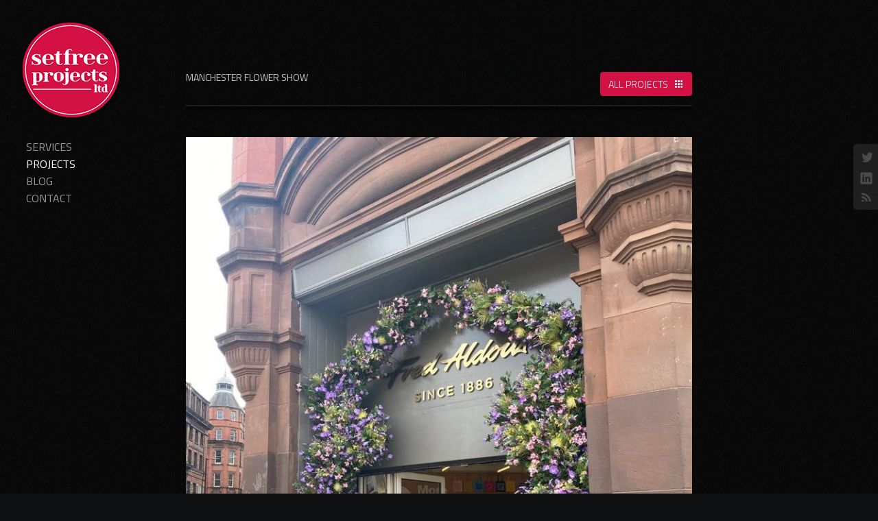

--- FILE ---
content_type: text/html; charset=UTF-8
request_url: https://setfreeprojects.co.uk/projects/manchester-flower-show/
body_size: 6490
content:
<!doctype html>
<!--[if IE 6]><html class="no-js ie ie6" lang="en"> <![endif]-->
<!--[if (IE 7)&!(IEMobile)]><html class="no-js ie ie7" lang="en"><![endif]-->
<!--[if (IE 8)&!(IEMobile)]><html class="no-js ie ie8" lang="en"><![endif]-->
<!--[if (IE 9)&!(IEMobile)]><html class="no-js ie ie9" lang="en"><![endif]-->

    <head>
        <meta charset="utf-8">
        <meta http-equiv="X-UA-Compatible" content="IE=edge,chrome=1">
        <title>Manchester Flower Show - Setfree Projects</title>
        <meta name="description" content="">
        
        <link rel="shortcut icon" href="https://setfreeprojects.co.uk/wp-content/themes/setfree/img/favicon.ico">	

		<link href='https://fonts.googleapis.com/css?family=Titillium+Web:400,200,300,600,700' rel='stylesheet' type='text/css'>
        <link rel="stylesheet" href="https://setfreeprojects.co.uk/wp-content/themes/setfree/css/normalize.min.css">
        <link rel="stylesheet" href="https://setfreeprojects.co.uk/wp-content/themes/setfree/css/main.css?v=44">
        <link rel="stylesheet" href="https://setfreeprojects.co.uk/wp-content/themes/setfree/css/animate-custom.css">
		<link rel="stylesheet" href="https://setfreeprojects.co.uk/wp-content/themes/setfree/js/royalslider/royalslider.css">        
        
		<!--[if lt IE 9]>
			<script src="//html5shiv.googlecode.com/svn/trunk/html5.js"></script>
			<script>window.html5 || document.write('<script src="https://setfreeprojects.co.uk/wp-content/themes/setfree/js/vendor/html5shiv.js"><\/script>')</script>
			<link rel="stylesheet" href="https://setfreeprojects.co.uk/wp-content/themes/setfree/css/ie.css"> 
        <![endif]--> 
        
        <meta name='robots' content='index, follow, max-image-preview:large, max-snippet:-1, max-video-preview:-1' />
	<style>img:is([sizes="auto" i], [sizes^="auto," i]) { contain-intrinsic-size: 3000px 1500px }</style>
	
	<!-- This site is optimized with the Yoast SEO plugin v24.3 - https://yoast.com/wordpress/plugins/seo/ -->
	<link rel="canonical" href="https://setfreeprojects.co.uk/projects/manchester-flower-show/" />
	<meta property="og:locale" content="en_US" />
	<meta property="og:type" content="article" />
	<meta property="og:title" content="Manchester Flower Show - Setfree Projects" />
	<meta property="og:url" content="https://setfreeprojects.co.uk/projects/manchester-flower-show/" />
	<meta property="og:site_name" content="Setfree Projects" />
	<meta property="article:modified_time" content="2025-01-14T17:42:50+00:00" />
	<meta property="og:image" content="https://setfreeprojects.co.uk/wp-content/uploads/2023/02/WhatsApp-Image-2023-02-27-at-14.33.28.jpeg" />
	<meta property="og:image:width" content="1024" />
	<meta property="og:image:height" content="1024" />
	<meta property="og:image:type" content="image/jpeg" />
	<meta name="twitter:card" content="summary_large_image" />
	<meta name="twitter:site" content="@SetFreeProjects" />
	<script type="application/ld+json" class="yoast-schema-graph">{"@context":"https://schema.org","@graph":[{"@type":"WebPage","@id":"https://setfreeprojects.co.uk/projects/manchester-flower-show/","url":"https://setfreeprojects.co.uk/projects/manchester-flower-show/","name":"Manchester Flower Show - Setfree Projects","isPartOf":{"@id":"https://setfreeprojects.co.uk/#website"},"primaryImageOfPage":{"@id":"https://setfreeprojects.co.uk/projects/manchester-flower-show/#primaryimage"},"image":{"@id":"https://setfreeprojects.co.uk/projects/manchester-flower-show/#primaryimage"},"thumbnailUrl":"https://setfreeprojects.co.uk/wp-content/uploads/2023/02/WhatsApp-Image-2023-02-27-at-14.33.28.jpeg","datePublished":"2023-02-27T14:47:29+00:00","dateModified":"2025-01-14T17:42:50+00:00","breadcrumb":{"@id":"https://setfreeprojects.co.uk/projects/manchester-flower-show/#breadcrumb"},"inLanguage":"en-US","potentialAction":[{"@type":"ReadAction","target":["https://setfreeprojects.co.uk/projects/manchester-flower-show/"]}]},{"@type":"ImageObject","inLanguage":"en-US","@id":"https://setfreeprojects.co.uk/projects/manchester-flower-show/#primaryimage","url":"https://setfreeprojects.co.uk/wp-content/uploads/2023/02/WhatsApp-Image-2023-02-27-at-14.33.28.jpeg","contentUrl":"https://setfreeprojects.co.uk/wp-content/uploads/2023/02/WhatsApp-Image-2023-02-27-at-14.33.28.jpeg","width":1024,"height":1024},{"@type":"BreadcrumbList","@id":"https://setfreeprojects.co.uk/projects/manchester-flower-show/#breadcrumb","itemListElement":[{"@type":"ListItem","position":1,"name":"Home","item":"https://setfreeprojects.co.uk/"},{"@type":"ListItem","position":2,"name":"Projects","item":"https://setfreeprojects.co.uk/projects/"},{"@type":"ListItem","position":3,"name":"Manchester Flower Show"}]},{"@type":"WebSite","@id":"https://setfreeprojects.co.uk/#website","url":"https://setfreeprojects.co.uk/","name":"Setfree Projects","description":"Just another WordPress site","publisher":{"@id":"https://setfreeprojects.co.uk/#organization"},"potentialAction":[{"@type":"SearchAction","target":{"@type":"EntryPoint","urlTemplate":"https://setfreeprojects.co.uk/?s={search_term_string}"},"query-input":{"@type":"PropertyValueSpecification","valueRequired":true,"valueName":"search_term_string"}}],"inLanguage":"en-US"},{"@type":"Organization","@id":"https://setfreeprojects.co.uk/#organization","name":"Setfree Projects","url":"https://setfreeprojects.co.uk/","logo":{"@type":"ImageObject","inLanguage":"en-US","@id":"https://setfreeprojects.co.uk/#/schema/logo/image/","url":"https://setfreeprojects.co.uk/wp-content/uploads/2025/01/setfree-projects.png","contentUrl":"https://setfreeprojects.co.uk/wp-content/uploads/2025/01/setfree-projects.png","width":150,"height":148,"caption":"Setfree Projects"},"image":{"@id":"https://setfreeprojects.co.uk/#/schema/logo/image/"},"sameAs":["https://x.com/SetFreeProjects"]}]}</script>
	<!-- / Yoast SEO plugin. -->


<script type="text/javascript">
/* <![CDATA[ */
window._wpemojiSettings = {"baseUrl":"https:\/\/s.w.org\/images\/core\/emoji\/15.0.3\/72x72\/","ext":".png","svgUrl":"https:\/\/s.w.org\/images\/core\/emoji\/15.0.3\/svg\/","svgExt":".svg","source":{"concatemoji":"https:\/\/setfreeprojects.co.uk\/wp-includes\/js\/wp-emoji-release.min.js?ver=6.7.4"}};
/*! This file is auto-generated */
!function(i,n){var o,s,e;function c(e){try{var t={supportTests:e,timestamp:(new Date).valueOf()};sessionStorage.setItem(o,JSON.stringify(t))}catch(e){}}function p(e,t,n){e.clearRect(0,0,e.canvas.width,e.canvas.height),e.fillText(t,0,0);var t=new Uint32Array(e.getImageData(0,0,e.canvas.width,e.canvas.height).data),r=(e.clearRect(0,0,e.canvas.width,e.canvas.height),e.fillText(n,0,0),new Uint32Array(e.getImageData(0,0,e.canvas.width,e.canvas.height).data));return t.every(function(e,t){return e===r[t]})}function u(e,t,n){switch(t){case"flag":return n(e,"\ud83c\udff3\ufe0f\u200d\u26a7\ufe0f","\ud83c\udff3\ufe0f\u200b\u26a7\ufe0f")?!1:!n(e,"\ud83c\uddfa\ud83c\uddf3","\ud83c\uddfa\u200b\ud83c\uddf3")&&!n(e,"\ud83c\udff4\udb40\udc67\udb40\udc62\udb40\udc65\udb40\udc6e\udb40\udc67\udb40\udc7f","\ud83c\udff4\u200b\udb40\udc67\u200b\udb40\udc62\u200b\udb40\udc65\u200b\udb40\udc6e\u200b\udb40\udc67\u200b\udb40\udc7f");case"emoji":return!n(e,"\ud83d\udc26\u200d\u2b1b","\ud83d\udc26\u200b\u2b1b")}return!1}function f(e,t,n){var r="undefined"!=typeof WorkerGlobalScope&&self instanceof WorkerGlobalScope?new OffscreenCanvas(300,150):i.createElement("canvas"),a=r.getContext("2d",{willReadFrequently:!0}),o=(a.textBaseline="top",a.font="600 32px Arial",{});return e.forEach(function(e){o[e]=t(a,e,n)}),o}function t(e){var t=i.createElement("script");t.src=e,t.defer=!0,i.head.appendChild(t)}"undefined"!=typeof Promise&&(o="wpEmojiSettingsSupports",s=["flag","emoji"],n.supports={everything:!0,everythingExceptFlag:!0},e=new Promise(function(e){i.addEventListener("DOMContentLoaded",e,{once:!0})}),new Promise(function(t){var n=function(){try{var e=JSON.parse(sessionStorage.getItem(o));if("object"==typeof e&&"number"==typeof e.timestamp&&(new Date).valueOf()<e.timestamp+604800&&"object"==typeof e.supportTests)return e.supportTests}catch(e){}return null}();if(!n){if("undefined"!=typeof Worker&&"undefined"!=typeof OffscreenCanvas&&"undefined"!=typeof URL&&URL.createObjectURL&&"undefined"!=typeof Blob)try{var e="postMessage("+f.toString()+"("+[JSON.stringify(s),u.toString(),p.toString()].join(",")+"));",r=new Blob([e],{type:"text/javascript"}),a=new Worker(URL.createObjectURL(r),{name:"wpTestEmojiSupports"});return void(a.onmessage=function(e){c(n=e.data),a.terminate(),t(n)})}catch(e){}c(n=f(s,u,p))}t(n)}).then(function(e){for(var t in e)n.supports[t]=e[t],n.supports.everything=n.supports.everything&&n.supports[t],"flag"!==t&&(n.supports.everythingExceptFlag=n.supports.everythingExceptFlag&&n.supports[t]);n.supports.everythingExceptFlag=n.supports.everythingExceptFlag&&!n.supports.flag,n.DOMReady=!1,n.readyCallback=function(){n.DOMReady=!0}}).then(function(){return e}).then(function(){var e;n.supports.everything||(n.readyCallback(),(e=n.source||{}).concatemoji?t(e.concatemoji):e.wpemoji&&e.twemoji&&(t(e.twemoji),t(e.wpemoji)))}))}((window,document),window._wpemojiSettings);
/* ]]> */
</script>
<style id='wp-emoji-styles-inline-css' type='text/css'>

	img.wp-smiley, img.emoji {
		display: inline !important;
		border: none !important;
		box-shadow: none !important;
		height: 1em !important;
		width: 1em !important;
		margin: 0 0.07em !important;
		vertical-align: -0.1em !important;
		background: none !important;
		padding: 0 !important;
	}
</style>
<link rel='stylesheet' id='wp-block-library-css' href='https://setfreeprojects.co.uk/wp-includes/css/dist/block-library/style.min.css?ver=6.7.4' type='text/css' media='all' />
<style id='classic-theme-styles-inline-css' type='text/css'>
/*! This file is auto-generated */
.wp-block-button__link{color:#fff;background-color:#32373c;border-radius:9999px;box-shadow:none;text-decoration:none;padding:calc(.667em + 2px) calc(1.333em + 2px);font-size:1.125em}.wp-block-file__button{background:#32373c;color:#fff;text-decoration:none}
</style>
<style id='global-styles-inline-css' type='text/css'>
:root{--wp--preset--aspect-ratio--square: 1;--wp--preset--aspect-ratio--4-3: 4/3;--wp--preset--aspect-ratio--3-4: 3/4;--wp--preset--aspect-ratio--3-2: 3/2;--wp--preset--aspect-ratio--2-3: 2/3;--wp--preset--aspect-ratio--16-9: 16/9;--wp--preset--aspect-ratio--9-16: 9/16;--wp--preset--color--black: #000000;--wp--preset--color--cyan-bluish-gray: #abb8c3;--wp--preset--color--white: #ffffff;--wp--preset--color--pale-pink: #f78da7;--wp--preset--color--vivid-red: #cf2e2e;--wp--preset--color--luminous-vivid-orange: #ff6900;--wp--preset--color--luminous-vivid-amber: #fcb900;--wp--preset--color--light-green-cyan: #7bdcb5;--wp--preset--color--vivid-green-cyan: #00d084;--wp--preset--color--pale-cyan-blue: #8ed1fc;--wp--preset--color--vivid-cyan-blue: #0693e3;--wp--preset--color--vivid-purple: #9b51e0;--wp--preset--gradient--vivid-cyan-blue-to-vivid-purple: linear-gradient(135deg,rgba(6,147,227,1) 0%,rgb(155,81,224) 100%);--wp--preset--gradient--light-green-cyan-to-vivid-green-cyan: linear-gradient(135deg,rgb(122,220,180) 0%,rgb(0,208,130) 100%);--wp--preset--gradient--luminous-vivid-amber-to-luminous-vivid-orange: linear-gradient(135deg,rgba(252,185,0,1) 0%,rgba(255,105,0,1) 100%);--wp--preset--gradient--luminous-vivid-orange-to-vivid-red: linear-gradient(135deg,rgba(255,105,0,1) 0%,rgb(207,46,46) 100%);--wp--preset--gradient--very-light-gray-to-cyan-bluish-gray: linear-gradient(135deg,rgb(238,238,238) 0%,rgb(169,184,195) 100%);--wp--preset--gradient--cool-to-warm-spectrum: linear-gradient(135deg,rgb(74,234,220) 0%,rgb(151,120,209) 20%,rgb(207,42,186) 40%,rgb(238,44,130) 60%,rgb(251,105,98) 80%,rgb(254,248,76) 100%);--wp--preset--gradient--blush-light-purple: linear-gradient(135deg,rgb(255,206,236) 0%,rgb(152,150,240) 100%);--wp--preset--gradient--blush-bordeaux: linear-gradient(135deg,rgb(254,205,165) 0%,rgb(254,45,45) 50%,rgb(107,0,62) 100%);--wp--preset--gradient--luminous-dusk: linear-gradient(135deg,rgb(255,203,112) 0%,rgb(199,81,192) 50%,rgb(65,88,208) 100%);--wp--preset--gradient--pale-ocean: linear-gradient(135deg,rgb(255,245,203) 0%,rgb(182,227,212) 50%,rgb(51,167,181) 100%);--wp--preset--gradient--electric-grass: linear-gradient(135deg,rgb(202,248,128) 0%,rgb(113,206,126) 100%);--wp--preset--gradient--midnight: linear-gradient(135deg,rgb(2,3,129) 0%,rgb(40,116,252) 100%);--wp--preset--font-size--small: 13px;--wp--preset--font-size--medium: 20px;--wp--preset--font-size--large: 36px;--wp--preset--font-size--x-large: 42px;--wp--preset--spacing--20: 0.44rem;--wp--preset--spacing--30: 0.67rem;--wp--preset--spacing--40: 1rem;--wp--preset--spacing--50: 1.5rem;--wp--preset--spacing--60: 2.25rem;--wp--preset--spacing--70: 3.38rem;--wp--preset--spacing--80: 5.06rem;--wp--preset--shadow--natural: 6px 6px 9px rgba(0, 0, 0, 0.2);--wp--preset--shadow--deep: 12px 12px 50px rgba(0, 0, 0, 0.4);--wp--preset--shadow--sharp: 6px 6px 0px rgba(0, 0, 0, 0.2);--wp--preset--shadow--outlined: 6px 6px 0px -3px rgba(255, 255, 255, 1), 6px 6px rgba(0, 0, 0, 1);--wp--preset--shadow--crisp: 6px 6px 0px rgba(0, 0, 0, 1);}:where(.is-layout-flex){gap: 0.5em;}:where(.is-layout-grid){gap: 0.5em;}body .is-layout-flex{display: flex;}.is-layout-flex{flex-wrap: wrap;align-items: center;}.is-layout-flex > :is(*, div){margin: 0;}body .is-layout-grid{display: grid;}.is-layout-grid > :is(*, div){margin: 0;}:where(.wp-block-columns.is-layout-flex){gap: 2em;}:where(.wp-block-columns.is-layout-grid){gap: 2em;}:where(.wp-block-post-template.is-layout-flex){gap: 1.25em;}:where(.wp-block-post-template.is-layout-grid){gap: 1.25em;}.has-black-color{color: var(--wp--preset--color--black) !important;}.has-cyan-bluish-gray-color{color: var(--wp--preset--color--cyan-bluish-gray) !important;}.has-white-color{color: var(--wp--preset--color--white) !important;}.has-pale-pink-color{color: var(--wp--preset--color--pale-pink) !important;}.has-vivid-red-color{color: var(--wp--preset--color--vivid-red) !important;}.has-luminous-vivid-orange-color{color: var(--wp--preset--color--luminous-vivid-orange) !important;}.has-luminous-vivid-amber-color{color: var(--wp--preset--color--luminous-vivid-amber) !important;}.has-light-green-cyan-color{color: var(--wp--preset--color--light-green-cyan) !important;}.has-vivid-green-cyan-color{color: var(--wp--preset--color--vivid-green-cyan) !important;}.has-pale-cyan-blue-color{color: var(--wp--preset--color--pale-cyan-blue) !important;}.has-vivid-cyan-blue-color{color: var(--wp--preset--color--vivid-cyan-blue) !important;}.has-vivid-purple-color{color: var(--wp--preset--color--vivid-purple) !important;}.has-black-background-color{background-color: var(--wp--preset--color--black) !important;}.has-cyan-bluish-gray-background-color{background-color: var(--wp--preset--color--cyan-bluish-gray) !important;}.has-white-background-color{background-color: var(--wp--preset--color--white) !important;}.has-pale-pink-background-color{background-color: var(--wp--preset--color--pale-pink) !important;}.has-vivid-red-background-color{background-color: var(--wp--preset--color--vivid-red) !important;}.has-luminous-vivid-orange-background-color{background-color: var(--wp--preset--color--luminous-vivid-orange) !important;}.has-luminous-vivid-amber-background-color{background-color: var(--wp--preset--color--luminous-vivid-amber) !important;}.has-light-green-cyan-background-color{background-color: var(--wp--preset--color--light-green-cyan) !important;}.has-vivid-green-cyan-background-color{background-color: var(--wp--preset--color--vivid-green-cyan) !important;}.has-pale-cyan-blue-background-color{background-color: var(--wp--preset--color--pale-cyan-blue) !important;}.has-vivid-cyan-blue-background-color{background-color: var(--wp--preset--color--vivid-cyan-blue) !important;}.has-vivid-purple-background-color{background-color: var(--wp--preset--color--vivid-purple) !important;}.has-black-border-color{border-color: var(--wp--preset--color--black) !important;}.has-cyan-bluish-gray-border-color{border-color: var(--wp--preset--color--cyan-bluish-gray) !important;}.has-white-border-color{border-color: var(--wp--preset--color--white) !important;}.has-pale-pink-border-color{border-color: var(--wp--preset--color--pale-pink) !important;}.has-vivid-red-border-color{border-color: var(--wp--preset--color--vivid-red) !important;}.has-luminous-vivid-orange-border-color{border-color: var(--wp--preset--color--luminous-vivid-orange) !important;}.has-luminous-vivid-amber-border-color{border-color: var(--wp--preset--color--luminous-vivid-amber) !important;}.has-light-green-cyan-border-color{border-color: var(--wp--preset--color--light-green-cyan) !important;}.has-vivid-green-cyan-border-color{border-color: var(--wp--preset--color--vivid-green-cyan) !important;}.has-pale-cyan-blue-border-color{border-color: var(--wp--preset--color--pale-cyan-blue) !important;}.has-vivid-cyan-blue-border-color{border-color: var(--wp--preset--color--vivid-cyan-blue) !important;}.has-vivid-purple-border-color{border-color: var(--wp--preset--color--vivid-purple) !important;}.has-vivid-cyan-blue-to-vivid-purple-gradient-background{background: var(--wp--preset--gradient--vivid-cyan-blue-to-vivid-purple) !important;}.has-light-green-cyan-to-vivid-green-cyan-gradient-background{background: var(--wp--preset--gradient--light-green-cyan-to-vivid-green-cyan) !important;}.has-luminous-vivid-amber-to-luminous-vivid-orange-gradient-background{background: var(--wp--preset--gradient--luminous-vivid-amber-to-luminous-vivid-orange) !important;}.has-luminous-vivid-orange-to-vivid-red-gradient-background{background: var(--wp--preset--gradient--luminous-vivid-orange-to-vivid-red) !important;}.has-very-light-gray-to-cyan-bluish-gray-gradient-background{background: var(--wp--preset--gradient--very-light-gray-to-cyan-bluish-gray) !important;}.has-cool-to-warm-spectrum-gradient-background{background: var(--wp--preset--gradient--cool-to-warm-spectrum) !important;}.has-blush-light-purple-gradient-background{background: var(--wp--preset--gradient--blush-light-purple) !important;}.has-blush-bordeaux-gradient-background{background: var(--wp--preset--gradient--blush-bordeaux) !important;}.has-luminous-dusk-gradient-background{background: var(--wp--preset--gradient--luminous-dusk) !important;}.has-pale-ocean-gradient-background{background: var(--wp--preset--gradient--pale-ocean) !important;}.has-electric-grass-gradient-background{background: var(--wp--preset--gradient--electric-grass) !important;}.has-midnight-gradient-background{background: var(--wp--preset--gradient--midnight) !important;}.has-small-font-size{font-size: var(--wp--preset--font-size--small) !important;}.has-medium-font-size{font-size: var(--wp--preset--font-size--medium) !important;}.has-large-font-size{font-size: var(--wp--preset--font-size--large) !important;}.has-x-large-font-size{font-size: var(--wp--preset--font-size--x-large) !important;}
:where(.wp-block-post-template.is-layout-flex){gap: 1.25em;}:where(.wp-block-post-template.is-layout-grid){gap: 1.25em;}
:where(.wp-block-columns.is-layout-flex){gap: 2em;}:where(.wp-block-columns.is-layout-grid){gap: 2em;}
:root :where(.wp-block-pullquote){font-size: 1.5em;line-height: 1.6;}
</style>
<script>var jquery_placeholder_url = 'https://setfreeprojects.co.uk/wp-content/plugins/gravity-forms-placeholders/jquery.placeholder-1.0.1.js';</script><script type="text/javascript" src="https://setfreeprojects.co.uk/wp-includes/js/jquery/jquery.min.js?ver=3.7.1" id="jquery-core-js"></script>
<script type="text/javascript" src="https://setfreeprojects.co.uk/wp-includes/js/jquery/jquery-migrate.min.js?ver=3.4.1" id="jquery-migrate-js"></script>
<script type="text/javascript" src="https://setfreeprojects.co.uk/wp-content/plugins/gravity-forms-placeholders/gf.placeholders.js?ver=1.0" id="_gf_placeholders-js"></script>
<link rel="https://api.w.org/" href="https://setfreeprojects.co.uk/wp-json/" /><link rel="EditURI" type="application/rsd+xml" title="RSD" href="https://setfreeprojects.co.uk/xmlrpc.php?rsd" />
<meta name="generator" content="WordPress 6.7.4" />
<link rel='shortlink' href='https://setfreeprojects.co.uk/?p=1856' />
<link rel="alternate" title="oEmbed (JSON)" type="application/json+oembed" href="https://setfreeprojects.co.uk/wp-json/oembed/1.0/embed?url=https%3A%2F%2Fsetfreeprojects.co.uk%2Fprojects%2Fmanchester-flower-show%2F" />
<link rel="alternate" title="oEmbed (XML)" type="text/xml+oembed" href="https://setfreeprojects.co.uk/wp-json/oembed/1.0/embed?url=https%3A%2F%2Fsetfreeprojects.co.uk%2Fprojects%2Fmanchester-flower-show%2F&#038;format=xml" />
        <script>var $ = jQuery.noConflict();</script>
        
    </head>
    <body class="project-template-default single single-project postid-1856">
    
    	<div class="wrapper">

		<header class="clearfix">
		
			<a href="https://setfreeprojects.co.uk/" title="Setfree Projects" class="logo ir" rel="home">Setfree Projects</a>
			
			<div class="tagline">
				<span>We are Setfree Projects</span><br />
				Set construction<br />
				Exhibition stands<br />
				CNC routing
			</div>
			
						<div class="project-header">
				<h1>Manchester Flower Show</h1>
				<span></span>		
				<a href="https://setfreeprojects.co.uk/projects/" class="close">All Projects</a>
			</div>
						
		</header> 
		
		<nav>
		
			<ul>
				<li ><a href="https://setfreeprojects.co.uk/services/">Services</a>
				
					<ul>
						<li ><a href="https://setfreeprojects.co.uk/services/stage-sets/">Stage Sets</a></li>
						<li ><a href="https://setfreeprojects.co.uk/services/exhibition-stands/">Exhibitions &amp; Conferences</a></li>
						<li ><a href="https://setfreeprojects.co.uk/services/cnc-routing/">CNC Routing &amp; Engineering</a></li>
						<li ><a href="https://setfreeprojects.co.uk/services/metalwork/">Metalwork</a></li>
						<li ><a href="https://setfreeprojects.co.uk/services/woodwork/">Woodwork</a></li>
						<li ><a href="https://setfreeprojects.co.uk/services/design-services/">Design Services</a></li>
						<li ><a href="https://setfreeprojects.co.uk/services/scenery-props/">Scenery &amp; Props</a></li>
						<li ><a href="https://setfreeprojects.co.uk/services/installation-delivery/">Installation &amp; Delivery</a></li>
					</ul>
					
				</li>
				<li class="active"><a href="https://setfreeprojects.co.uk/projects/">Projects</a></li>
				<li ><a href="https://setfreeprojects.co.uk/blog/">Blog</a></li>
				<li ><a href="https://setfreeprojects.co.uk/contact/">Contact</a></li>
			</ul>
			
		</nav>
		
		<section id="content" role="main" class="clearfix">
			
						<img src="https://setfreeprojects.co.uk/wp-content/uploads/2023/02/WhatsApp-Image-2023-02-27-at-14.33.25-738x984.jpeg" alt="" class="project-img" />	
	 
					
						<img src="https://setfreeprojects.co.uk/wp-content/uploads/2023/02/WhatsApp-Image-2023-02-27-at-14.33.28-1-738x984.jpeg" alt="" class="project-img" />	
	 
					
						<img src="https://setfreeprojects.co.uk/wp-content/uploads/2023/02/WhatsApp-Image-2023-02-27-at-14.33.28-2-738x738.jpeg" alt="" class="project-img" />	
	 
					
						<img src="https://setfreeprojects.co.uk/wp-content/uploads/2023/02/WhatsApp-Image-2023-02-27-at-14.33.28-738x738.jpeg" alt="" class="project-img" />	
	 
			 	 
		
	<div class="summary"><p>Client: Decordia</p></div>		

		</section>  
		
		<footer
		
			<span class="copyright">Copyright &copy; 2026 Setfree Projects Ltd. All rights reserved.</span>
			<a href="https://jolora.co.uk" class="designer">Web Design by Jolora</a>
		
		</footer>  
		
		</div>  
       
		<div id="social">
			
			<a href="https://twitter.com/SetfreeProjects/" class="twitter"><span class="ir">Follow us on Twitter</span></a>
			<a href="http://www.linkedin.com/company/setfree-projects-ltd" class="linkedin ir"><span class="ir">Connect with us on LinkedIn</span></a>
			<a href="https://setfreeprojects.co.uk/feed/" class="rss ir"><span class="ir">Subscribe to our blog</span></a>
			
		</div>
		
		<!--
<script src="//ajax.googleapis.com/ajax/libs/jquery/1.9.1/jquery.min.js"></script>
        <script>window.jQuery || document.write('<script src="https://setfreeprojects.co.uk/wp-content/themes/setfree/js/vendor/jquery-1.9.1.min.js"><\/script>')</script>
-->
		        <script src="https://setfreeprojects.co.uk/wp-content/themes/setfree/js/vendor/isotope.min.js"></script>       
        <script src="https://setfreeprojects.co.uk/wp-content/themes/setfree/js/main.js"></script>  
        
        <script>        
        
	    jQuery(document).ready(function($) {
	    
						    
	    		        
	        		        
		        $('#projects').isotope({
				  itemSelector : '.project',
				  layoutMode : 'cellsByRow',
				  cellsByRow: {
				    columnWidth: 246,
				    rowHeight: 242
				  },
				  resizable: false			  
				});
				
				var $container = $('#projects');
		    		
				// filter items when filter link is clicked
				$('#project-filters ul li a').click(function(){
				  var selector = $(this).attr('data-filter');
				  $container.isotope({ filter: selector });
				  
				  //active classes
				  $('#project-filters ul li a').removeClass('active');
				  $(this).addClass('active');
				  
				  return false;
				  
				});
				
				$('#project-filters > a').click(function(){
					return false;
				});
			
					
	    });
		</script>
		        
        
<script>
  (function(i,s,o,g,r,a,m){i['GoogleAnalyticsObject']=r;i[r]=i[r]||function(){
  (i[r].q=i[r].q||[]).push(arguments)},i[r].l=1*new Date();a=s.createElement(o),
  m=s.getElementsByTagName(o)[0];a.async=1;a.src=g;m.parentNode.insertBefore(a,m)
  })(window,document,'script','https://www.google-analytics.com/analytics.js','ga');

  ga('create', 'UA-33693146-1', 'auto');
  ga('send', 'pageview');

</script>
        
    </body>
</html>

--- FILE ---
content_type: text/css
request_url: https://setfreeprojects.co.uk/wp-content/themes/setfree/css/main.css?v=44
body_size: 3709
content:
body {
  background: #0f1011 url(../img/bg2.png);
  background-attachment: fixed;
  color: #ccc;
  font-size: 1em;
  font-family: 'Titillium Web', sans-serif;
  font-weight: 300;
  line-height: 1.5;
}
/*
::-moz-selection {
    background: @pink;
    text-shadow: none;
}

::selection {
    background: @pink;
    text-shadow: none;
}
*/
img {
  vertical-align: middle;
}
a {
  color: #d31145;
  text-decoration: none;
  transition: 0.5s;
}
a:hover {
  color: #d1d1d1;
  text-decoration: none;
}
.wrapper {
  margin: 0 auto;
  width: 738px;
}
header {
  height: 140px;
  margin-left: -265px;
  position: fixed;
  top: 0;
  z-index: 99;
}
header a.logo {
  background: url(../img/setfree-projects.png) no-repeat;
  display: block;
  height: 148px;
  margin: 30px 93px 0 22px;
  position: fixed;
  width: 150px;
}
header .tagline {
  background: #1a1614 url(../img/bg2.png);
  border-bottom: 2px solid rgba(255, 255, 255, 0.08);
  box-shadow: 0 8px 5px -2px rgba(0, 0, 0, 0.4);
  color: #555;
  font-weight: 400;
  font-size: 14px;
  line-height: 1.25;
  margin: 0 0 20px 265px;
  padding: 70px 0 15px;
  position: fixed;
  text-transform: uppercase;
  width: 738px;
  z-index: 30;
}
header .tagline span {
  color: #ccc;
}
nav {
  margin-left: -265px;
  position: fixed;
  top: 200px;
}
nav ul {
  line-height: 1.6;
  margin: 2px 0 0 32px;
  padding: 0;
}
nav ul li a {
  color: #999;
  font-weight: 400;
  text-decoration: none;
  text-transform: uppercase;
}
nav ul li a:hover {
  color: #fff;
  text-decoration: none;
}
nav ul li.active a {
  color: #fff;
  text-decoration: none;
}
nav ul li ul {
  border-left: 2px solid #222426;
  display: none;
  margin: 5px 0 10px 10px;
  padding: 0 0 0 15px;
}
nav ul li ul a {
  font-size: 14px;
  text-transform: none;
}
nav ul li ul li.active a {
  color: #fff;
}
.parent-pageid-5 nav ul li:first-child,
.page-id-5 nav ul li:first-child {
  background: url(../img/arrow.png) no-repeat 80px 10px;
}
.parent-pageid-5 nav ul li:first-child ul,
.page-id-5 nav ul li:first-child ul {
  display: block;
}
.parent-pageid-5 nav ul li:first-child a,
.page-id-5 nav ul li:first-child a {
  color: #fff;
}
.parent-pageid-5 nav ul li:first-child li,
.page-id-5 nav ul li:first-child li {
  background: none;
}
.parent-pageid-5 nav ul li:first-child li a,
.page-id-5 nav ul li:first-child li a {
  color: #999;
}
.parent-pageid-5 nav ul li:first-child li a:hover,
.page-id-5 nav ul li:first-child li a:hover {
  color: #fff;
}
.parent-pageid-5 nav ul li:first-child li.active a,
.page-id-5 nav ul li:first-child li.active a {
  color: #fff;
}
#content {
  display: none;
  margin: 200px 0 0 0;
  width: 738px;
}
#content img.alignnone {
  max-width: 100%;
  height: auto;
}
#content h1 {
  font-size: 34px;
  font-weight: 200;
  margin-top: 0;
}
#content .calltoaction {
  background: rgba(255, 255, 255, 0.08);
  font-size: 21px;
  margin: 50px 0;
  padding: 15px 15px 20px;
  text-align: center;
}
#content .calltoaction .tel {
  color: #fff;
  font-size: 26px;
}
#content .calltoaction a.btn {
  background: #d31145;
  border-radius: 5px;
  color: #fff;
  display: inline-block;
  font-size: 16px;
  margin: 0 0 -5px 10px;
  padding: 12px;
  text-transform: uppercase;
  vertical-align: bottom;
}
#content .calltoaction a.btn:hover {
  text-decoration: none;
}
#content #intro {
  background: #080808;
  height: 399px;
  margin: 10px 0 0 10px;
  position: absolute;
  width: 718px;
  z-index: 20;
}
#content #video {
  display: none;
}
#content .slider {
  background: rgba(255, 255, 255, 0.08);
  height: 399px;
  margin: 0 0 250px;
  padding: 10px 10px 0;
}
#content .slider a.rsContent {
  color: #d1d1d1;
  display: block;
}
#content .slider .title {
  background: rgba(211, 17, 69, 0.7);
  color: #fff;
  display: inline-block;
  font-size: 30px;
  font-weight: 200;
  line-height: 1.4;
  margin: 142px 0 0 1px;
  padding: 10px 15px;
  text-transform: uppercase;
}
#content .slider .description {
  background: rgba(0, 0, 0, 0.7);
  display: inline-block;
  margin: 259px 0 0 1px;
  padding: 10px;
}
#content .slider .rsThumbsHor {
  background: rgba(255, 255, 255, 0.08);
  margin: 0 0 0 -10px;
  height: 193px;
  padding: 0 0 10px;
  width: 737px !important;
}
#content .slider .rsThumbsHor .rsThumb {
  background: transparent url(../img/inactiveslide.png) center 185px no-repeat;
  border-right: 1px solid #0f1011;
  font-size: 14px;
  font-weight: 400;
  height: 193px;
  padding-top: 10px;
  text-align: center;
  text-transform: uppercase;
  transition: 0.5s;
  width: 244px;
}
#content .slider .rsThumbsHor .rsThumb .img_wrapper {
  margin-bottom: 11px;
}
#content .slider .rsThumbsHor .rsThumb .rsImg {
  height: 131px;
  margin-bottom: 15px;
  width: 226px;
  filter: grayscale(100%);
}
#content .slider .rsThumbsHor .rsThumb:last-child {
  border-right: none;
  width: 245px;
}
#content .slider .rsThumbsHor .rsThumb.rsNavSelected,
#content .slider .rsThumbsHor .rsThumb:hover {
  background: transparent url(../img/activeslide.png) center 185px no-repeat;
  color: #fff;
  font-weight: 400;
}
#content .slider .rsThumbsHor .rsThumb.rsNavSelected img,
#content .slider .rsThumbsHor .rsThumb:hover img {
  filter: none;
}
#content .slider .rsThumbsHor .rsThumb.rsNavSelected img {
  filter: none;
  opacity: 1 !important;
}
.blog #content img.size-full,
.single-post #content img.size-full {
  height: 475px;
  width: 738px;
}
.page-template-service-php #content .calltoaction {
  margin: 30px 0 0;
}
.page-template-service-php #content img {
  margin: 0 0 10px;
}
footer {
  border-top: 1px solid rgba(255, 255, 255, 0.08);
  color: #444;
  font-size: 13px;
  margin: 40px 0 0 0;
  padding: 15px 0;
  width: 737px;
}
footer .designer {
  color: #444;
  float: right;
}
footer .designer:hover {
  color: #d31145;
  text-decoration: none;
}
#social {
  background: rgba(255, 255, 255, 0.09);
  border-radius: 5px 0 0 5px;
  right: 0;
  padding: 12px 8px 12px 10px;
  position: fixed;
  top: 210px;
}
#social a {
  display: block;
  height: 20px;
  width: 18px;
}
#social a span {
  background: url(../img/social.png) no-repeat;
  background-position: -18px 0;
  height: 20px;
  left: 10px;
  opacity: 0;
  position: absolute;
  top: 12px;
  transition: 0.5s;
  width: 18px;
}
#social a:hover span {
  opacity: 1;
}
#social a.twitter {
  background: url(../img/social.png) no-repeat 0 0;
  margin-bottom: 7px;
}
#social a.twitter span {
  background-position: -18px 0;
}
#social a.linkedin {
  background: url(../img/social.png) no-repeat 0 -25px;
  margin-bottom: 5px;
}
#social a.linkedin span {
  background: url(../img/social.png) no-repeat -18px -25px;
  top: 39px;
}
#social a.rss {
  background: url(../img/social.png) no-repeat 0 -50px;
}
#social a.rss span {
  background: url(../img/social.png) no-repeat -18px -50px;
  top: 64px;
}
article#blog-latest {
  float: left;
  width: 350px;
}
article#blog-latest span.fake_h3 {
  color: #cfcfcf;
  display: block;
  font-size: 22px;
  font-weight: 300;
  margin: 5px 0 10px;
}
article#blog-latest h2 {
  font-size: 19px;
  font-weight: 400;
  margin: 10px 0 2px;
  text-transform: uppercase;
}
article#blog-latest time {
  background: url(../img/date.png) no-repeat left center;
  color: #666;
  padding-left: 23px;
}
article#blog-latest p {
  color: #aaa;
  font-size: 15px;
  margin: 5px 0 0;
}
/* Twitter Widget */
.twitter-timeline {
  float: right;
  width: 347px !important;
}
/* Projects */
#project-filters {
  display: inline-block;
  font-size: 14px;
  height: 33px;
  margin: -95px 0 0 598px;
  position: fixed;
  width: auto;
  z-index: 100;
}
#project-filters #sort-projects {
  background: #d31145 url(../img/project-filter.png) no-repeat 115px 12px;
  border-radius: 4px;
  color: #fff;
  display: block;
  min-width: 120px;
  padding: 8px 10px;
  text-transform: uppercase;
}
#project-filters ul {
  display: none;
  list-style-type: none;
  margin: -4px 0 0;
  padding: 4px 0;
}
#project-filters ul li a {
  background: #d31145;
  border-top: 1px solid #bb0f3d;
  color: rgba(255, 255, 255, 0.8);
  display: block;
  padding: 7px 12px;
}
#project-filters ul li a:hover {
  background: #eb134d;
  color: #fff;
}
#project-filters ul li:last-child a {
  padding-bottom: 8px;
}
#project-filters:hover #sort-projects {
  border-radius: 4px 4px 0 0;
}
#projects a.project {
  background: rgba(255, 255, 255, 0.08) url(../img/inactiveslide.png) center 215px no-repeat;
  border-right: 1px solid #0f1011;
  color: #d1d1d1;
  font-size: 14px;
  font-weight: 400;
  height: 220px;
  margin-bottom: 2px;
  padding: 10px;
  text-align: center;
  text-decoration: none;
  text-transform: uppercase;
  transition: all 0.5s ease;
  width: 224px;
}
#projects a.project .img_wrapper {
  display: block !important;
  height: 158px !important;
  margin-bottom: 10px;
  width: 226px;
}
#projects a.project img {
  height: 158px;
  margin-bottom: 15px;
  width: 226px;
  filter: grayscale(100%);
}
#projects a.project:hover {
  background: rgba(255, 255, 255, 0.08) url(../img/activeslide.png) center 215px no-repeat;
  color: #fff;
  font-weight: 400;
  transition: 0.5s;
  -moz-transition: 0.5s;
}
#projects a.project:hover img {
  filter: none;
}
.project-header {
  background: #1a1614 url(../img/bg2.png);
  display: block;
  height: 140px;
  margin-left: 265px;
  line-height: 1.25;
  position: fixed;
  top: 0;
  width: 738px;
  z-index: 200;
}
.project-header h1 {
  font-size: 14px;
  font-weight: 400;
  line-height: 1.25;
  margin: 104px 0 -2px;
  text-transform: uppercase;
}
.project-header span {
  color: #444;
  font-size: 14px;
  line-height: 1.25;
  text-transform: uppercase;
}
.project-header a.close {
  background: #d31145 url(../img/project-filter.png) no-repeat 108px 12px;
  border-radius: 4px;
  color: #fff;
  display: block;
  float: right;
  font-size: 14px;
  margin-top: -14px;
  padding: 9px 35px 9px 12px;
  text-transform: uppercase;
  width: auto;
}
.project-header a.close:hover {
  background: #eb134d url(../img/project-filter.png) no-repeat 108px 12px;
}
img.project-img {
  margin-bottom: 35px;
}
img.project-img:last-child {
  margin-bottom: 0;
}
.summary {
  background: rgba(255, 255, 255, 0.08);
  padding: 10px 25px;
}
/* Contact Page */
div.hr {
  border-bottom: 1px solid rgba(255, 255, 255, 0.08);
  padding: 30px 0;
}
div.hr:first-child {
  padding-top: 0;
}
.desc {
  float: left;
  width: 230px;
}
.desc h2 {
  font-size: 18px;
  font-weight: 300;
  margin: 10px 0 0;
  text-transform: uppercase;
}
.desc p {
  font-size: 14px;
}
.gform_wrapper {
  float: right;
  width: 480px;
}
.gform_wrapper li.gfield {
  margin-bottom: 1px !important;
  position: relative;
}
.gform_wrapper input,
.gform_wrapper textarea {
  background: rgba(255, 255, 255, 0.08);
  border: none;
  color: #d1d1d1;
  font-size: 14px !important;
  padding: 6px 10px !important;
  width: 458px !important;
}
.gform_wrapper label.gfield_label {
  cursor: text;
  color: #aaa;
  font-size: 14px;
  font-weight: 400 !important;
  left: 10px;
  line-height: 26px;
  margin: 0;
  text-transform: uppercase;
  top: 4px;
}
.gform_wrapper span.gfield_required {
  color: #d31145 !important;
}
.gform_wrapper .gform_footer {
  margin: 0 !important;
  padding: 0 !important;
}
.gform_wrapper .gform_footer input {
  background: #d31145;
  border-radius: 5px;
  color: #fff;
  display: block;
  float: right;
  font-size: 14px !important;
  height: auto !important;
  margin: 10px 0 0 0;
  padding: 10px !important;
  text-transform: uppercase;
  vertical-align: bottom;
  width: 150px !important;
}
.gform_wrapper .gform_footer input:hover {
  text-decoration: none;
}
.map {
  float: right;
  margin: 10px 0;
}
/* Blog */
article.post.preview {
  background: rgba(255, 255, 255, 0.08);
  margin-bottom: 45px;
}
article.post.preview img {
  height: 475px;
  width: 738px;
}
article.post.preview .summary {
  background: transparent;
  float: left;
  height: 100%;
  padding: 20px 0 20px 20px;
  width: 180px;
}
article.post.preview .summary h1 {
  font-size: 18px !important;
  font-weight: 300;
  margin: 11px 0 0 !important;
  text-transform: uppercase;
}
article.post.preview .summary time {
  color: #aaa;
  font-size: 14px;
  text-transform: uppercase;
}
article.post.preview .excerpt {
  float: right;
  padding: 15px 20px 15px 0;
  width: 490px;
}
.page-nav,
span#next {
  display: block;
  margin: 0 auto;
  text-align: center;
  width: auto;
}
#infscr-loading {
  margin: 0 auto;
  text-align: center;
}
/* Miscellaneous */
.bwWrapper {
  position: relative;
  display: block;
}
.greyscale {
  filter: url("data:image/svg+xml;utf8,<svg xmlns=\'http://www.w3.org/2000/svg\'><filter id=\'grayscale\'><feColorMatrix type=\'matrix\' values=\'0.3333 0.3333 0.3333 0 0 0.3333 0.3333 0.3333 0 0 0.3333 0.3333 0.3333 0 0 0 0 0 1 0\'/></filter></svg>#grayscale");
  /* Firefox 10+, Firefox on Android */
  filter: gray;
  -moz-filter: grayscale(100%);
  -ms-filter: grayscale(100%);
  -webkit-filter: grayscale(100%);
  -o-filter: grayscale(100%);
}
.greyscale:hover {
  filter: none;
  -moz-filter: grayscale(0%);
  -ms-filter: grayscale(0%);
  -webkit-filter: grayscale(0%);
  -o-filter: grayscale(0%);
}
.transition {
  -webkit-transition-duration: 1s;
  -moz-transition-duration: 1s;
  -ms-transition-duration: 1s;
  -o-transition-duration: 1s;
  transition-duration: 1s;
}
/**** Isotope Filtering ****/
.isotope-item {
  z-index: 2;
}
.isotope-hidden.isotope-item {
  pointer-events: none;
  z-index: 1;
}
/**** Isotope CSS3 transitions ****/
.isotope,
.isotope .isotope-item {
  -webkit-transition-duration: 0.8s;
  -moz-transition-duration: 0.8s;
  -ms-transition-duration: 0.8s;
  -o-transition-duration: 0.8s;
  transition-duration: 0.8s;
}
.isotope {
  -webkit-transition-property: height, width;
  -moz-transition-property: height, width;
  -ms-transition-property: height, width;
  -o-transition-property: height, width;
  transition-property: height, width;
}
.isotope .isotope-item {
  -webkit-transition-property: -webkit-transform, opacity;
  -moz-transition-property: -moz-transform, opacity;
  -ms-transition-property: -ms-transform, opacity;
  -o-transition-property: -o-transform, opacity;
  transition-property: transform, opacity;
}
/**** disabling Isotope CSS3 transitions ****/
.isotope.no-transition,
.isotope.no-transition .isotope-item,
.isotope .isotope-item.no-transition {
  -webkit-transition-duration: 0s;
  -moz-transition-duration: 0s;
  -ms-transition-duration: 0s;
  -o-transition-duration: 0s;
  transition-duration: 0s;
}
/* ==========================================================================
   Helper classes
   ========================================================================== */
.ir {
  background-color: transparent;
  border: 0;
  overflow: hidden;
  *text-indent: -9999px;
}
.ir:before {
  content: "";
  display: block;
  width: 0;
  height: 150%;
}
.hidden {
  display: none;
}
.visuallyhidden {
  border: 0;
  clip: rect(0 0 0 0);
  height: 1px;
  margin: -1px;
  overflow: hidden;
  padding: 0;
  position: absolute;
  width: 1px;
}
.visuallyhidden.focusable:active,
.visuallyhidden.focusable:focus {
  clip: auto;
  height: auto;
  margin: 0;
  overflow: visible;
  position: static;
  width: auto;
}
.invisible {
  visibility: hidden;
}
.clearfix:before,
.clearfix:after {
  content: " ";
  display: table;
}
.clearfix:after {
  clear: both;
}
.clearfix {
  *zoom: 1;
}
/* ==========================================================================
   Media Queries
   ========================================================================== */
@media screen and (max-width: 1230px) {
  .wrapper {
    width: 530px;
  }
  header,
  nav {
    margin-left: -240px;
  }
  header .tagline,
  .project-header {
    margin-left: 240px;
  }
}
@media screen and (max-width: 1040px) {
  #social {
    display: none;
  }
}
@media screen and (max-width: 980px) {
  header a.logo,
  header .tagline,
  header,
  nav,
  .project-header {
    position: absolute;
  }
}
/* ==========================================================================
   Print styles
   ========================================================================== */
@media print {
  * {
    background: transparent !important;
    color: #000 !important;
    /* Black prints faster: h5bp.com/s */
    box-shadow: none !important;
    text-shadow: none !important;
  }
  a,
  a:visited {
    text-decoration: underline;
  }
  a[href]:after {
    content: " (" attr(href) ")";
  }
  abbr[title]:after {
    content: " (" attr(title) ")";
  }
  /*
     * Don't show links for images, or javascript/internal links
     */
  .ir a:after,
  a[href^="javascript:"]:after,
  a[href^="#"]:after {
    content: "";
  }
  pre,
  blockquote {
    border: 1px solid #999;
    page-break-inside: avoid;
  }
  thead {
    display: table-header-group;
    /* h5bp.com/t */
  }
  tr,
  img {
    page-break-inside: avoid;
  }
  img {
    max-width: 100% !important;
  }
  @page {
    margin: 0.5cm;
  }
  p,
  h2,
  h3 {
    orphans: 3;
    widows: 3;
  }
  h2,
  h3 {
    page-break-after: avoid;
  }
}


--- FILE ---
content_type: text/css
request_url: https://setfreeprojects.co.uk/wp-content/themes/setfree/css/animate-custom.css
body_size: 371
content:
.animated{-webkit-animation-fill-mode:both;-moz-animation-fill-mode:both;-ms-animation-fill-mode:both;-o-animation-fill-mode:both;animation-fill-mode:both;-webkit-animation-duration:1s;-moz-animation-duration:1s;-ms-animation-duration:1s;-o-animation-duration:1s;animation-duration:1s;}.animated.hinge{-webkit-animation-duration:2s;-moz-animation-duration:2s;-ms-animation-duration:2s;-o-animation-duration:2s;animation-duration:2s;}

@-webkit-keyframes swing {
	20%, 40%, 60%, 80%, 100% { -webkit-transform-origin: top center; }	20% { -webkit-transform: rotate(10deg); }	
	40% { -webkit-transform: rotate(-7.5deg); }
	60% { -webkit-transform: rotate(3deg); }	
	80% { -webkit-transform: rotate(-3deg); }	
	100% { -webkit-transform: rotate(0deg); }
}

@-moz-keyframes swing {
	20% { -moz-transform: rotate(10deg); }	
	40% { -moz-transform: rotate(-7.5deg); }
	60% { -moz-transform: rotate(3deg); }	
	80% { -moz-transform: rotate(-3deg); }	
	100% { -moz-transform: rotate(0deg); }
}

@-o-keyframes swing {
	20% { -o-transform: rotate(10deg); }	
	40% { -o-transform: rotate(-7.5deg); }
	60% { -o-transform: rotate(3deg); }	
	80% { -o-transform: rotate(-3deg); }	
	100% { -o-transform: rotate(0deg); }
}

@keyframes swing {
	20% { transform: rotate(10deg); }	
	40% { transform: rotate(-7.5deg); }
	60% { transform: rotate(3deg); }	
	80% { transform: rotate(-3deg); }	
	100% { transform: rotate(0deg); }
}

.swing {
	-webkit-transform-origin: top center;
	-moz-transform-origin: top center;
	-o-transform-origin: top center;
	transform-origin: top center;
	-webkit-animation-name: swing;
	-moz-animation-name: swing;
	-o-animation-name: swing;
	animation-name: swing;
}
/* originally authored by Nick Pettit - https://github.com/nickpettit/glide */

@-webkit-keyframes pulse {
    0% { -webkit-transform: scale(1); }	
	50% { -webkit-transform: scale(1.05); }
    100% { -webkit-transform: scale(1); }
}
@-moz-keyframes pulse {
    0% { -moz-transform: scale(1); }	
	50% { -moz-transform: scale(1.05); }
    100% { -moz-transform: scale(1); }
}
@-o-keyframes pulse {
    0% { -o-transform: scale(1); }	
	50% { -o-transform: scale(1.05); }
    100% { -o-transform: scale(1); }
}
@keyframes pulse {
    0% { transform: scale(1); }	
	50% { transform: scale(1.05); }
    100% { transform: scale(1); }
}

.pulse {
	-webkit-animation-name: pulse;
	-moz-animation-name: pulse;
	-o-animation-name: pulse;
	animation-name: pulse;
}


--- FILE ---
content_type: text/plain
request_url: https://www.google-analytics.com/j/collect?v=1&_v=j102&a=979545506&t=pageview&_s=1&dl=https%3A%2F%2Fsetfreeprojects.co.uk%2Fprojects%2Fmanchester-flower-show%2F&ul=en-us%40posix&dt=Manchester%20Flower%20Show%20-%20Setfree%20Projects&sr=1280x720&vp=1280x720&_u=IEBAAEABAAAAACAAI~&jid=498598838&gjid=308438635&cid=508961768.1768700404&tid=UA-33693146-1&_gid=1965655617.1768700404&_r=1&_slc=1&z=63476813
body_size: -452
content:
2,cG-HZLX49ZZCY

--- FILE ---
content_type: application/javascript; charset=utf-8
request_url: https://setfreeprojects.co.uk/wp-content/themes/setfree/js/main.js
body_size: 1012
content:
$(document).ready(function(){

	// if ($.browser.flash === false) {
	// 	$(".flash").attr('class', 'hidden');
	// }

	$("#content, nav").fadeIn(1500);
	$('.page-id-5 nav ul li:first-child ul').slideDown(800);

	$('a.logo').hover(function() {
		$(this).addClass('animated swing');
	}, function() {
		$(this).removeClass('animated swing');
	});
	
	$('a.btn').hover(function() {
		$(this).addClass('animated pulse');
	}, function() {
		$(this).removeClass('animated pulse');
	});
	
	$('#project-filters').hover(function() {
		$(this).children('ul').slideDown(250);
	}, function() {
		$(this).children('ul').slideUp(250);
	});

	// gravity forms custom placeholders
	$('li.gfield .gfield_label').click(function(){
		$(this).next('.ginput_container').find('input[type="text"], input[type="email"], textarea').focus();
	});

	$('.ginput_container input[type="text"], .ginput_container input[type="email"], .ginput_container input[type="tel"], .ginput_container textarea')
	.focus(function(){
		$(this).closest('.ginput_container').prev('.gfield_label').hide();
	})
	.blur(function(){
		if( $(this).val() === "" ){
			$(this).closest('.ginput_container').prev('.gfield_label').show();
		}
	});

	$('.ginput_container input[type="text"], .ginput_container textarea').each(function(){
		if( $(this).val() !== "" ){
			$(this).closest('.ginput_container').prev('.gfield_label').hide();
		}
	});

});



// // Grayscale w canvas method
// function grayscale(src){
// 	var canvas = document.createElement('canvas');
// 	var ctx = canvas.getContext('2d');
// 	var imgObj = new Image();
// 	imgObj.src = src;
// 	canvas.width = imgObj.width;
// 	canvas.height = imgObj.height;
// 	ctx.drawImage(imgObj, 0, 0);
// 	var imgPixels = ctx.getImageData(0, 0, canvas.width, canvas.height);
// 	for(var y = 0; y < imgPixels.height; y++) {
// 		for(var x = 0; x < imgPixels.width; x++) {
// 			var i = (y * 4) * imgPixels.width + x * 4;
// 			var avg = (imgPixels.data[i] + imgPixels.data[i + 1] + imgPixels.data[i + 2]) / 3;
// 			imgPixels.data[i] = avg;
// 			imgPixels.data[i + 1] = avg;
// 			imgPixels.data[i + 2] = avg;
// 		}
// 	}
// 	ctx.putImageData(imgPixels, 0, 0, 0, 0, imgPixels.width, imgPixels.height);
// 	return canvas.toDataURL();
// }

// $(window).load(function(){

// 	$('.project img, .rsThumb img').removeClass('greyscale');
	
// 	$('.project img, .rsThumb img').each(function() {
// 		var el = $(this);
// 		el.css({"position":"relative"}).wrap("<div class='img_wrapper' style='display: inline-block'>").clone().addClass('img_grayscale').css({"position":"absolute","z-index":"998","opacity":"0"}).insertBefore(el).queue(function() {
// 			var el = $(this);
// 			el.parent().css({"width":this.width,"height":this.height});
// 			el.dequeue();
// 		});
// 		this.src = grayscale(this.src);
// 	});
	
// 	$('#blog-latest img').each(function() {
// 		var el = $(this);
// 		el.css({"position":"absolute"}).wrap("<div class='img_wrapper' style='display: inline-block'>").clone().addClass('img_grayscale').css({"position":"absolute","z-index":"998","opacity":"0"}).insertBefore(el).queue(function() {
// 			var el = $(this);
// 			el.parent().css({"width":this.width,"height":this.height});
// 			el.dequeue();
// 		});
// 		this.src = grayscale(this.src);
// 	});
	
// 	// Fade image 
// 	$('.project, .rsThumb, #blog-latest a').mouseover(function() {
// 		$(this).find('img:first').stop().animate({opacity:1}, 500);
// 	});
	
// 	$('.project, .rsThumb, #blog-latest a').mouseout(function() {
// 		$(this).find('img:first').stop().animate({opacity:0}, 500);
// 	});

// });